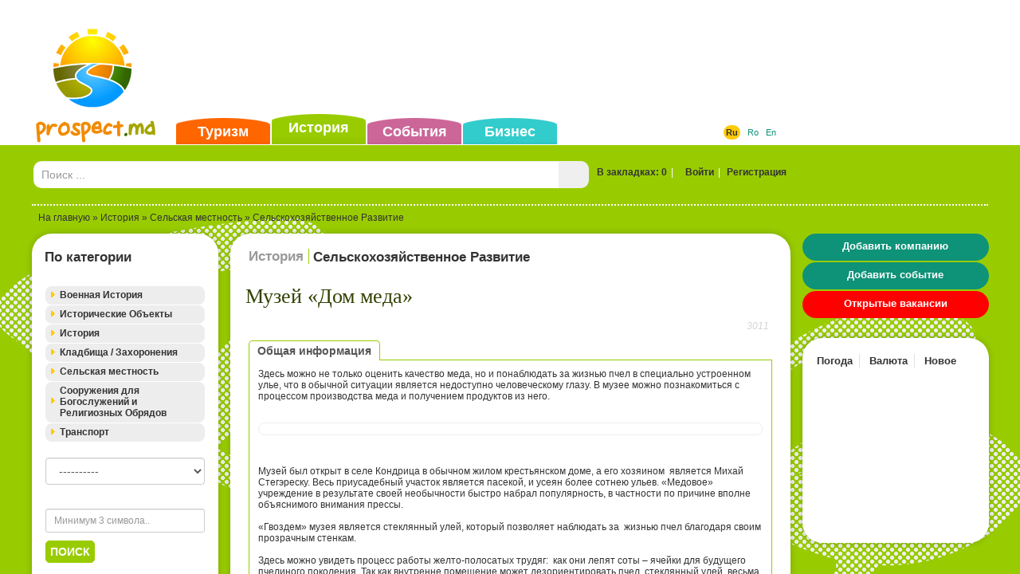

--- FILE ---
content_type: text/html; charset=UTF-8
request_url: https://www.prospect.md/ru/history/seliskohozyajstvennoe-razvitie/muzey-dom-meda.html
body_size: 480
content:
<!doctype html>
<html>
<head>
<meta charset="utf-8">
<script>
    function fetchJson(url, method, params) {
        var request,
            method = method || 'GET',
            params = params || null;

        if (window.XMLHttpRequest) {
            request = new XMLHttpRequest();
        }

        request.open(method, url, false);
        request.send(params);

        if (request.readyState === 4 && request.status === 200)
            return request.responseText;

        return null;
    }


    document.cookie='_prospect_cookie=55451780d9328cce978f584b04b8c8c3; max-age=604800; path=/';
    var nc = function() {
        return document.cookie.indexOf('_prospect_cookie=55451780d9328cce978f584b04b8c8c3') == -1;
    }
    var w = function() {
        document.body.innerHTML = document.getElementsByTagName('noscript')[0].textContent;
    }
    
    window.onload = function() {
        fetchJson('/tools/?delete_cookie=55451780d9328cce978f584b04b8c8c3', 'GET');        

        if ( !window.opera ) {
            if ( !nc() ) {
                window.location.reload(true);
            }
            var r = function() {
                if ( nc() ) {
                    w();
                }
            }
        } else {
            var r = function() {
                if ( !nc() ) {
                    window.location.reload(true);
                } else {
                    w();
                }
            }
        }

        r();
    }
</script>
</head>
<body>
    <noscript>No JavaScript enabled. :(</noscript>
</body>
</html>

--- FILE ---
content_type: text/html; charset=UTF-8
request_url: https://www.prospect.md/ru/history/seliskohozyajstvennoe-razvitie/muzey-dom-meda.html
body_size: 15603
content:
<!doctype html>
<html lang="ru">
<head>
<meta http-equiv="Content-Type" content="text/html; charset=utf-8" />
<title>Дом - музей меда в Кондрице, Молдова</title>
<meta name="description" content="Уникальный музей меда в Кондрице, Молдова подробная информация, телефон, фото, расположение на карте, отзывы." />
<meta name="keywords" content="дом-музей меда,casa mierii,музеи кишинева,молдавские музеи,музеи Молдовы,музеи столицы,Музей меда в Кондрице,Museum of honey" />
<meta name="robots" content="index,follow,all" />
<meta property="fb:pages" content="530611986960965" />
<link rel="shortcut icon" href="/themes/default/favicon.ico" />
<link rel="alternate" type="application/rss+xml" title="События и Мероприятия Кишинева и всей Молдовы" href="https://www.prospect.md/ru/events/feed/">

<link rel="apple-touch-icon" href="/themes/default/apple-touch-icon.png" />
<link rel="apple-touch-icon" sizes="57x57" href="/themes/default/apple-touch-icon-57x57.png" />
<link rel="apple-touch-icon" sizes="72x72" href="/themes/default/apple-touch-icon-72x72.png" />
<link rel="apple-touch-icon" sizes="76x76" href="/themes/default/apple-touch-icon-76x76.png" />
<link rel="apple-touch-icon" sizes="114x114" href="/themes/default/apple-touch-icon-114x114.png" />
<link rel="apple-touch-icon" sizes="120x120" href="/themes/default/apple-touch-icon-120x120.png" />
<link rel="apple-touch-icon" sizes="144x144" href="/themes/default/apple-touch-icon-144x144.png" />
<link rel="apple-touch-icon" sizes="152x152" href="/themes/default/apple-touch-icon-152x152.png" />

<link rel="apple-touch-icon-precomposed" href="/themes/default/apple-touch-icon.png" />
<link rel="apple-touch-icon-precomposed" sizes="57x57" href="/themes/default/apple-touch-icon-57x57.png" />
<link rel="apple-touch-icon-precomposed" sizes="72x72" href="/themes/default/apple-touch-icon-72x72.png" />
<link rel="apple-touch-icon-precomposed" sizes="76x76" href="/themes/default/apple-touch-icon-76x76.png" />
<link rel="apple-touch-icon-precomposed" sizes="114x114" href="/themes/default/apple-touch-icon-114x114.png" />
<link rel="apple-touch-icon-precomposed" sizes="120x120" href="/themes/default/apple-touch-icon-120x120.png" />
<link rel="apple-touch-icon-precomposed" sizes="144x144" href="/themes/default/apple-touch-icon-144x144.png" />
<link rel="apple-touch-icon-precomposed" sizes="152x152" href="/themes/default/apple-touch-icon-152x152.png" />

<meta name="viewport" content="width=device-width">
<meta property="og:image" content="http://www.prospect.md/images/history/muzey-dom-meda-2_thumb.jpg" />

<link href='https://fonts.googleapis.com/css?family=Open+Sans+Condensed:300&subset=latin,cyrillic-ext' rel='stylesheet' type='text/css'>
<link href='https://fonts.googleapis.com/css?family=Roboto+Condensed' rel='stylesheet' type='text/css'>

<link href="/data/bootstrap3/css/bootstrap.min.css" rel="stylesheet" type="text/css" />
<link href="/themes/default/dist/styles.min.css" rel="stylesheet" type="text/css" />
<link rel="stylesheet" href="/data/js/themes/base/jquery.ui.all.css"> 
<link rel="stylesheet" href="/data/bootstrap3/css/whhg.css">
<link href="/data/jvalidator/validation.css" rel="stylesheet" type="text/css" />
<link rel="stylesheet" href="/data/jgrowl/jquery.jgrowl.min.css">

<link rel="stylesheet" href="/data/colorbox/colorbox-white.css" />
			<link rel="stylesheet" href="/data/jgrowl/jquery.jgrowl.min.css">

<script src="/data/jquery-1.10.2.min.js"></script>
<script src="/data/jquery-migrate-1.2.1.min.js"></script>

<script src="/data/bootstrap3/js/bootstrap.min.js"></script>
<script src="/data/js/jquery.cookie.js"></script>
<script src="/data/js/ui/jquery.ui.core.js"></script>
<script src="/data/js/ui/jquery.ui.widget.js"></script>
<script src="/data/js/ui/jquery.ui.effect.js"></script>
<script src="/data/js/ui/jquery.ui.effect-shake.js"></script>
<script src="/data/js/ui/jquery.ui.accordion.js"></script>

<script src="/data/jgrowl/jquery.jgrowl.min.js"></script>
<script src="/data/js/jquery.cycle2.js"></script>
<script src="/data/js/jquery.cycle2.tile.js"></script>
<script src="/data/js/jquery.cycle2.carousel.js"></script>
<!--[if lt IE 9]>
  <script src="/data/js/respond.js"></script>
  <script src="https://html5shiv.googlecode.com/svn/trunk/html5.js"></script>
  <script>
        document.execCommand("BackgroundImageCache", false, true);
  </script>
<![endif]-->

 


<script type="text/javascript">
function clus_message()
{
    return 'Включить групировку';
}
$(function(){
  if( $.cookie("categories-show-search") == 1 ) {
        $('.box-hide').hide();
        $('.box-hide-btn').find('i').attr('class', ($('.box-hide-btn').find('i').attr('class')==='icon-chevron-up'?'icon-chevron-down':'icon-chevron-up')); 
    }
    if( $('.box-hide-btn').length > 0 ) {
        $('.box-hide-btn').click(function(){
            $('.box-hide').slideToggle({complete:function(){
                if( $('.box-hide').is(':hidden') ) {
                    $.cookie("categories-show-search", 1);
                } else {
                    $.cookie("categories-show-search", -1);
                }
            }});
            $(this).find('i').attr('class', ($(this).find('i').attr('class')==='icon-chevron-up'?'icon-chevron-down':'icon-chevron-up')); 
        });
    }
});
</script>

<script type="text/javascript" src="/data/jvalidator/validation-ru.js"></script>
<script type="text/javascript" src="/data/jvalidator/validation.js"></script>
<script src="/themes/default/dist/functions-new.min.js?1769061141"></script>
<script src="/themes/default/dist/tools.min.js?1769061141"></script>
<script src="/themes/default/dist/loader.min.js?1769061141" type="text/javascript"></script>

<script type="text/javascript"> 
  $(document).ready(function() {
    $(document).scroll(function(e) {
      var pos = $("#ft").position();
      var height = $("#ft").outerHeight();
      if($(this).scrollTop() > height-pos.top) {
        $(".error-message.error-message-active").fadeOut();
      } else {
        $(".error-message.error-message-active").fadeIn();
      }
    });
    $('.error-message .error-message-close').click(function(){
      $(this).closest('.error-message').removeClass('error-message-active').fadeOut();
      return false;
    });
    $('#ft').submit(function() {
        var $fields = $(this).find('input[type="checkbox"]:checked');
        if (!$fields.length) {
            $('.error-message').addClass('error-message-active').show().effect('shake');
            $('.error-message .error-message-text').html("Выберите не менее одной категории!");
            return false;
        }
    
  if($('#poi_str').val().length == 1 || $('#poi_str').val().length == 2) {
    $('.error-message').show().effect('shake');
    $('.error-message .error-message-text').html("Выберите не менее одной категории!");
    return false;
    }   
    });
});
</script>

<script> 
  $(function() {
    $( "#groupo" ).accordion({ autoHeight: false, active: false, collapsible: true });
  });
</script> 


<script type="text/javascript">
  $(function() {

	$(".tabs-content").hide(); // Hide all divs
	$("#maininfo").show(); // Show the first div
	$("#tabs ul.tabsbuttons li.tab:first").addClass("active"); // Set the class of the first link to active
	$("#tabs ul.tabsbuttons li.tab a").click(function(){ //When any link is clicked
		$("#tabs ul.tabsbuttons li.tab").removeClass("active"); // Remove active class from all links
		$(this).parent().addClass("active"); //Set clicked link class to active
		var currentTab = $(this).attr("href"); // Set variable currentTab to value of href attribute of clicked link
		$(".tabs-content").hide(); // Hide all divs
		$(currentTab).show(); // Show div with id equal to variable currentTab
		return false;
		});
  });
</script>
			
<script src="/data/colorbox/jquery.colorbox.js"></script>
<script>
			$(document).ready(function(){
				$(".contacto").colorbox({iframe:true, width:"500", height:"570"});
				$(".review").colorbox({iframe:true, width:"800", height:"570"});
				$(".cbox").colorbox();
			});
		</script>
			

<meta property="fb:app_id" content="170292456455220"/>
<meta property="fb:admins" content="674190949"/>

			<script>

					$(function(){
						$(".ajax-update-clicks").click(function(){
						   $.ajax({
						       type: "GET",
						       // data: { action:"clicks++", item_id:"7282" },
						       url: "/ru/aj/7282/clicks",
						       async: true
						   });
						});
					});

				</script>
		<script type="text/javascript">
		function initialize() {
		  var myLatLng = new google.maps.LatLng(47.0502712 , 28.5671139);
			var image =
			{
				url: "/images/items-categories/selisko-hozyajstvennoe-razvitie-375.png",
				size: new google.maps.Size(32, 37),
				origin: new google.maps.Point(0,0),
				anchor: new google.maps.Point(9, 34)
			};
			var shape =
			{
				coord: [0, 0, 32, 37],
				type: "rect"
			};

			var mapOptions = {center: myLatLng, zoom: 14, mapTypeId: google.maps.MapTypeId.ROADMAP};
			var map = new google.maps.Map(document.getElementById("map_canvas"),mapOptions);
			var marker = new google.maps.Marker({position: myLatLng,map: map,shape:shape,icon:image});
			var contentString = '<center><b>Музей «Дом меда»</b><br />Молдова, мун. Кишинёв, с. Кондрица<br></center>';
			var infowindow = new google.maps.InfoWindow({content: contentString,maxWidth: 260});
			google.maps.event.addListener(marker, "click", function (){
				infowindow.open(map,marker);
			});
			google.maps.event.addListener(infowindow, "domready", function ()
			{
				var
					pe = infowindow.content.parentElement,
					pe2 = pe.parentElement,
					pe3 = pe2.previousSibling,
					pe4 = pe2.parentElement;

				 pe.className += ((pe.className === "") ? "" : " ") + "cm-infowindow-inner";
				 pe2.className += ((pe2.className === "") ? "" : " ") + "";
				 pe3.className += ((pe3.className === "") ? "" : " ") + "cm-infowindow-top";
				 pe4.className += ((pe4.className === "") ? "" : " ") + "";
		   });
		}
		$(document).ready(function() {
			initialize();
		});

		</script>

		<script src="/data/jgrowl/jquery.jgrowl.min.js"></script>

<!-- Google tag (gtag.js) -->
<script async src="https://www.googletagmanager.com/gtag/js?id=G-X3SSDY854L"></script>
<script>
  window.dataLayer = window.dataLayer || [];
  function gtag(){dataLayer.push(arguments);}
  gtag('js', new Date());

  gtag('config', 'G-X3SSDY854L');
</script>
							
<!-- Matomo -->
<script type="text/javascript">
  var _paq = window._paq || [];
  /* tracker methods like "setCustomDimension" should be called before "trackPageView" */
  _paq.push(["setCookieDomain", "*.www.prospect.md"]);
  _paq.push(['trackPageView']);
  _paq.push(['enableLinkTracking']);
  (function() {
    var u="//analytics.traffmaster.com/";
    _paq.push(['setTrackerUrl', u+'matomo.php']);
    _paq.push(['setSiteId', '2']);
    var d=document, g=d.createElement('script'), s=d.getElementsByTagName('script')[0];
    g.type='text/javascript'; g.async=true; g.defer=true; g.src=u+'matomo.js'; s.parentNode.insertBefore(g,s);
  })();
</script>
<noscript><p><img src="//analytics.traffmaster.com/matomo.php?idsite=2&amp;rec=1" style="border:0;" alt="" /></p></noscript>
<!-- End Matomo Code -->



</head>
<body>
  
  <div class="float-image">
		    <div class="float-image-hide"><i class="icon-remove"></i></div>
		    <div class="float-image-block"><div id="ad_float_history" class="leaflet"></div></div>
		  </div>
  
  
  <div id="current-lang" class="hidden" style="display:none;">ru</div>
  
  <div class="big-loader-brief round" style="display:none">
    <div>
      <span class="close-brief" style="float:right;cursor:pointer;"><i class="icon-remove-sign"></i></span>
    </div>
    <div class="ld-inner"><img src="/data/images/loading-large.gif" alt="" /></div>
    <div class="ld-text">
      <a href="/ru/profile" class="brief-btn"><i class="icon-user"></i></a> <a href="/ru/profile" class="brief-btn">К профилю</a> &nbsp;&nbsp;&nbsp;
      <!-- <i class="icon-refresh"></i> <a href="#" class="close-brief brief-btn">Остаться на странице</a>  -->
      <a href="/ru/history" class="brief-btn"><i class="icon-redirect"></i></a> <a href="/ru/history" class="brief-btn">Другие записи</a>  
    </div>
  </div>

<div class="big-loader" style="display:none">
  <div class="ld-inner"><img src="/data/images/loading-large.gif" alt="" /></div>
  <div class="ld-text">Обработка текущего запроса. Пожалуйста, подождите.</div>
</div>

<div class="new-gallery-js">
  <div id="fb-root"></div>
<script>
      window.fbAsyncInit = function() {
        FB.init({
          appId      : '170292456455220',
          xfbml      : true,
          version    : 'v2.0'
        });
      };

      (function(d, s, id){
         var js, fjs = d.getElementsByTagName(s)[0];
         if (d.getElementById(id)) {return;}
         js = d.createElement(s); js.id = id;
         js.src = "//connect.facebook.net/ru_RU/sdk.js";
         fjs.parentNode.insertBefore(js, fjs);
       }(document, 'script', 'facebook-jssdk'));
    </script>

			
</div>

<div id="container-hi">
  <div id="header_outer">
    <div id="header">
      <div id="topmenu">
        <ul>
          <li class="orange "><a href="https://www.prospect.md/ru/tourism/">Туризм</a></li>
          <li class="green active"><a href="https://www.prospect.md/ru/history/">История</a></li>
          <li class="lilac "><a href="https://www.prospect.md/ru/events/">События</a></li>
          <li class="seagreen "><a href="https://www.prospect.md/ru/business/">Бизнес</a></li>
        </ul>
      </div>
       </ul>
      <div><div class="lango"> <a href="http://www.prospect.md/ru/history/seliskohozyajstvennoe-razvitie/muzey-dom-meda.html" class=" current-lang-active">Ru</a>&nbsp;&nbsp;  <a href="http://www.prospect.md/ro/history/dezvoltare-rurala/muzeul-mierii.html" class="">Ro</a>&nbsp;&nbsp;  <a href="http://www.prospect.md/en/history/rural-development/museum-of-honey.html" class="">En</a>&nbsp;&nbsp; </div></div>
      <div id="logo"><a href="https://www.prospect.md/ru/" title="Портал Бизнес Туризм Молдовы"><img src="https://www.prospect.md/themes/default/images/logo.png" alt="Портал Бизнес Туризм Молдовы" width="159" height="148"/></a></div>
      <div id="contactinfo" style="display:none"></div>
      <div id="tbnr">
        <div class="ado"> <script async src="https://pagead2.googlesyndication.com/pagead/js/adsbygoogle.js"></script>
<!-- Prospect Leader Top -->
<ins class="adsbygoogle"
     style="display:inline-block;width:728px;height:90px"
     data-ad-client="ca-pub-2865549136431769"
     data-ad-slot="8516537449"></ins>
<script>
     (adsbygoogle = window.adsbygoogle || []).push({});
</script></div>
      </div>
    </div>
  </div>
  <div class="container" id="body">
  <div id="search-n-login">
  	
<div id="search">
<form action="/ru/search/global/" method="get">
<table width="100%" border="0" cellpadding="0" cellspacing="0"><tr>
  <td style="width:58.333%">
	  	<div class="search-bar input-group">
		  	<input class="form-control" name="str" type="text" id="sch" placeholder="Поиск ..." value=""/>
		      <span class="input-group-btn">
		          <button class="btn search-bar-button"><i class="icon-search"></i></button>
		      </span>
		  </div>
  </form>
  </td>
  <td class="login"><span class="bookmark-count"><a href="#" onclick="$('#login-user').click();">В закладках: 0</a></span><span class="login-divider">|</span><a href="/ru/login" id="login-user" class="iframe"><span class="ui-button-text"><i class="icon-user"></i>&nbsp;Войти</span></a><span class="login-divider">|</span>
        <a href="/ru/register" id="reg00" class=""><span class="ui-button-text">Регистрация</span></a>
       <div id="login_block" style="display:none;">
       	<span class="close-btn" style="float:right"><i class="icon-remove-sign"></i></span>
       	<div id="logi">
       		<form action="/ru/login" method="post" name="flogin" id="flogin" class="form" autocomplete="off">
       		  <table width="100%" border="0" cellspacing="0" cellpadding="2">
       	        <tr>
       	          <td><div class="header-login">Вход</div></td>
       	        </tr>
       	         <tr>
       	          <td><strong>E-mail</strong><br/><input name="user_name" id="user_name" type="text" class="validate[required,custom[email]] style" size="20" /></td>
       	        </tr>
       	        <tr>
       	          <td><strong>Пароль</strong><br/><input name="user_pass" type="password" size="15" id="user_pass" class="validate[required,length[2,18]]" /></td>
       	        </tr>
       	        <tr>
       	          <td align="left" valign="middle" style="padding-top:5px;"><button class="style_button">Войти</button><input name="login" type="hidden" id="login" value="1" />
       	          
       	          <input name="ref" type="hidden" value="{ref}" />
       	          <div class="rst">
       	          <a href="" onclick="$('#recoverpass').show(); $('#logi').hide(); return false;" id="restore" class="do_clear txtblacklink" style="" rel="nofollow"><strong>Забыли пароль?</strong></a></div></td>
       	        </tr>
       	        <tr>
       	          <td width="40%" align="left" bgcolor="#FFFFFF" style="padding-top:4px;"></td>
       	        </tr>
       	      </table>
       		</form>
       	</div>
       	<div id="recoverpass" style="display:none">
       			<form action="/ru/login" method="post" name="frestore" id="frestore" class="form">
       			  <table width="100%" border="0" align="center" cellpadding="3" cellspacing="0">
       			    <tr>
       			      <td><div class="header-login">Восстановить пароль</div></td>
       			    </tr>
       			   
       			    <tr>
       			      <td width="1%" align="left" bgcolor="#FFFFFF" style="padding-top:5px;"><strong>E-mail</strong><br/><input name="email" type="text" id="email" value="" class="validate[required,custom[email]] style80P" autocomplete="off" /></td>
       			      </tr>
       			    <tr>
       			      <td style="padding-top:5px;"><button class="style_button">Сбросить</button><span style="margin-left: 20px;"><a href="" onclick="$('#recoverpass').hide(); $('#logi').show(); return false;" id="restore" class="txtblacklink" style="" rel="nofollow"><strong>
       			        <input name="restore" type="hidden" id="restore" value="1" />
       			      </strong></a></span></td>
       			      </tr>
       			    <tr>
       			      <td><div class="rst">
       	          <a href="" onclick="$('#recoverpass').hide(); $('#logi').show(); return false;" id="restore" class="do_clear txtblacklink" style="" rel="nofollow"><strong>Вход</strong></a></div></td>
       			      </tr>
       			    </table>
       			  </form>
       	</div>
       </div>
        </td>
   
  </tr>
</table>
</div>

  </div>
  <div id="navi"><a href="/ru/">На главную</a> &raquo; <a href="/ru/history/">История</a> &raquo; <a href="/ru/history/seliskaya-mestnosti">Сельская местность</a> &raquo; <a href="/ru/history/seliskohozyajstvennoe-razvitie/">Сельскохозяйственное Развитие</a></div>
  <div id="widelcol">

    <div class="row row-content">
      <div class="lcol col-md-3 col-lg-3 pr0 col20p">
               
               
            <div id="mapres">
              <div class="box-cssb rounded-corners mbot">
                <div class="box-header" id="title_search_result1">Результаты поиска</div>
                <div class="box-content" style="padding:0 0 20px 0"><div class="search_result" id="search_result"></div></div>      
              </div>
            </div>
               
           <div class="box-cssb rounded-corners">
             <div class="box-header w100 filters box-cat box-hide-btn">По категории <span><i class="icon-chevron-down"></i></span></div>
             <div class="box-content filters box-hide" style="">
                  
                   
                   <form id="ft" name="the_tourism" method="get" action="/ru/history/search/">
                    
                    <div id="groupo">
                       <div class="acc-tlevel" style="">
                       <a href="" class="rounded-onwhite">Военная История
                       <span class="tl"></span>
                       <span class="tr"></span>
                       <span class="bl"></span>
                       <span class="br"></span>
                       
                       </a></div>
                       <div style="display: none;" class="child ">
                       
                       <span class="bl"></span>
                       <span class="br"></span>
                       <table>
                           <tr>
                               <td><img src='/images/items-categories/pamyatniki-i-memorialy-383.png' align='top' hspace='2' vspace='2' border="0" alt="Памятники и мемориалы" /></td> 
                               <td style="width:99%"><span id="span383383" style="cursor: pointer;color:#ffffff" onclick="setcheckbox(383383)" class="name">Памятники и мемориалы</span></td>
                               <td><span style="padding-right: 10px;"><input id="checkbox383383" name="c[]" type="checkbox" value="383" onclick="setcheckboxSelf(383383)"  /></span></td>
                             </tr> 
                       </table></div>
                       <div class="acc-tlevel" style="">
                       <a href="" class="rounded-onwhite">Исторические Объекты
                       <span class="tl"></span>
                       <span class="tr"></span>
                       <span class="bl"></span>
                       <span class="br"></span>
                       
                       </a></div>
                       <div style="display: none;" class="child ">
                       
                       <span class="bl"></span>
                       <span class="br"></span>
                       <table>
                           <tr>
                               <td><img src='/images/items-categories/zamki-ukrepleniya-396.png' align='top' hspace='2' vspace='2' border="0" alt="Замки / Крепости / Укрепления" /></td> 
                               <td style="width:99%"><span id="span396396" style="cursor: pointer;color:#ffffff" onclick="setcheckbox(396396)" class="name">Замки / Крепости / Укрепления</span></td>
                               <td><span style="padding-right: 10px;"><input id="checkbox396396" name="c[]" type="checkbox" value="396" onclick="setcheckboxSelf(396396)"  /></span></td>
                             </tr> 
                           <tr>
                               <td><img src='/images/items-categories/istoricheskie-zdaniya-398.png' align='top' hspace='2' vspace='2' border="0" alt="Исторические Здания" /></td> 
                               <td style="width:99%"><span id="span398398" style="cursor: pointer;color:#ffffff" onclick="setcheckbox(398398)" class="name">Исторические Здания</span></td>
                               <td><span style="padding-right: 10px;"><input id="checkbox398398" name="c[]" type="checkbox" value="398" onclick="setcheckboxSelf(398398)"  /></span></td>
                             </tr> 
                           <tr>
                               <td><img src='/images/items-categories/istoricheskie-zony-parki-401.png' align='top' hspace='2' vspace='2' border="0" alt="Исторические Зоны / Парки" /></td> 
                               <td style="width:99%"><span id="span401401" style="cursor: pointer;color:#ffffff" onclick="setcheckbox(401401)" class="name">Исторические Зоны / Парки</span></td>
                               <td><span style="padding-right: 10px;"><input id="checkbox401401" name="c[]" type="checkbox" value="401" onclick="setcheckboxSelf(401401)"  /></span></td>
                             </tr> 
                           <tr>
                               <td><img src='/images/items-categories/muzei-istoriya-muzeev-400.png' align='top' hspace='2' vspace='2' border="0" alt="Музеи / История Музеев" /></td> 
                               <td style="width:99%"><span id="span400400" style="cursor: pointer;color:#ffffff" onclick="setcheckbox(400400)" class="name">Музеи / История Музеев</span></td>
                               <td><span style="padding-right: 10px;"><input id="checkbox400400" name="c[]" type="checkbox" value="400" onclick="setcheckboxSelf(400400)"  /></span></td>
                             </tr> 
                           <tr>
                               <td><img src='/images/items-categories/pamyatniki-725.png' align='top' hspace='2' vspace='2' border="0" alt="Памятники" /></td> 
                               <td style="width:99%"><span id="span725725" style="cursor: pointer;color:#ffffff" onclick="setcheckbox(725725)" class="name">Памятники</span></td>
                               <td><span style="padding-right: 10px;"><input id="checkbox725725" name="c[]" type="checkbox" value="725" onclick="setcheckboxSelf(725725)"  /></span></td>
                             </tr> 
                           <tr>
                               <td><img src='/images/items-categories/skalinye-cerkvi-monastyri-397.png' align='top' hspace='2' vspace='2' border="0" alt="Скальные Монастыри / Пещеры" /></td> 
                               <td style="width:99%"><span id="span397397" style="cursor: pointer;color:#ffffff" onclick="setcheckbox(397397)" class="name">Скальные Монастыри / Пещеры</span></td>
                               <td><span style="padding-right: 10px;"><input id="checkbox397397" name="c[]" type="checkbox" value="397" onclick="setcheckboxSelf(397397)"  /></span></td>
                             </tr> 
                       </table></div>
                       <div class="acc-tlevel" style="">
                       <a href="" class="rounded-onwhite">История
                       <span class="tl"></span>
                       <span class="tr"></span>
                       <span class="bl"></span>
                       <span class="br"></span>
                       
                       </a></div>
                       <div style="display: none;" class="child ">
                       
                       <span class="bl"></span>
                       <span class="br"></span>
                       <table>
                           <tr>
                               <td><img src='/images/items-categories/goroda-740.png' align='top' hspace='2' vspace='2' border="0" alt="Города" /></td> 
                               <td style="width:99%"><span id="span740740" style="cursor: pointer;color:#ffffff" onclick="setcheckbox(740740)" class="name">Города</span></td>
                               <td><span style="padding-right: 10px;"><input id="checkbox740740" name="c[]" type="checkbox" value="740" onclick="setcheckboxSelf(740740)"  /></span></td>
                             </tr> 
                           <tr>
                               <td><img src='/images/items-categories/gosudarstvo-739.png' align='top' hspace='2' vspace='2' border="0" alt="Государство" /></td> 
                               <td style="width:99%"><span id="span739739" style="cursor: pointer;color:#ffffff" onclick="setcheckbox(739739)" class="name">Государство</span></td>
                               <td><span style="padding-right: 10px;"><input id="checkbox739739" name="c[]" type="checkbox" value="739" onclick="setcheckboxSelf(739739)"  /></span></td>
                             </tr> 
                       </table></div>
                       <div class="acc-tlevel" style="">
                       <a href="" class="rounded-onwhite">Кладбища / Захоронения
                       <span class="tl"></span>
                       <span class="tr"></span>
                       <span class="bl"></span>
                       <span class="br"></span>
                       
                       </a></div>
                       <div style="display: none;" class="child ">
                       
                       <span class="bl"></span>
                       <span class="br"></span>
                       <table>
                           <tr>
                               <td><img src='/images/items-categories/bratskie-mogily-massovye-zahoroneniya-367.png' align='top' hspace='2' vspace='2' border="0" alt="Братские Могилы / Массовые Захоронения" /></td> 
                               <td style="width:99%"><span id="span367367" style="cursor: pointer;color:#ffffff" onclick="setcheckbox(367367)" class="name">Братские Могилы / Массовые Захоронения</span></td>
                               <td><span style="padding-right: 10px;"><input id="checkbox367367" name="c[]" type="checkbox" value="367" onclick="setcheckboxSelf(367367)"  /></span></td>
                             </tr> 
                           <tr>
                               <td><img src='/images/items-categories/kladbisha-mogily-366.png' align='top' hspace='2' vspace='2' border="0" alt="Кладбища / Могилы" /></td> 
                               <td style="width:99%"><span id="span366366" style="cursor: pointer;color:#ffffff" onclick="setcheckbox(366366)" class="name">Кладбища / Могилы</span></td>
                               <td><span style="padding-right: 10px;"><input id="checkbox366366" name="c[]" type="checkbox" value="366" onclick="setcheckboxSelf(366366)"  /></span></td>
                             </tr> 
                           <tr>
                               <td><img src='/images/items-categories/pamyatniki-memorialy-368.png' align='top' hspace='2' vspace='2' border="0" alt="Памятники / Мемориалы" /></td> 
                               <td style="width:99%"><span id="span368368" style="cursor: pointer;color:#ffffff" onclick="setcheckbox(368368)" class="name">Памятники / Мемориалы</span></td>
                               <td><span style="padding-right: 10px;"><input id="checkbox368368" name="c[]" type="checkbox" value="368" onclick="setcheckboxSelf(368368)"  /></span></td>
                             </tr> 
                           <tr>
                               <td><img src='/images/items-categories/sklepy-369.png' align='top' hspace='2' vspace='2' border="0" alt="Склепы" /></td> 
                               <td style="width:99%"><span id="span369369" style="cursor: pointer;color:#ffffff" onclick="setcheckbox(369369)" class="name">Склепы</span></td>
                               <td><span style="padding-right: 10px;"><input id="checkbox369369" name="c[]" type="checkbox" value="369" onclick="setcheckboxSelf(369369)"  /></span></td>
                             </tr> 
                       </table></div>
                       <div class="acc-tlevel" style="">
                       <a href="" class="rounded-onwhite">Сельская местность
                       <span class="tl"></span>
                       <span class="tr"></span>
                       <span class="bl"></span>
                       <span class="br"></span>
                       
                       </a></div>
                       <div style="display: none;" class="child ">
                       
                       <span class="bl"></span>
                       <span class="br"></span>
                       <table>
                           <tr>
                               <td><img src='/images/items-categories/zapovedniki-istoricheskie-okrestnosti-371.png' align='top' hspace='2' vspace='2' border="0" alt="Заповедники / Исторические Окрестности" /></td> 
                               <td style="width:99%"><span id="span371371" style="cursor: pointer;color:#ffffff" onclick="setcheckbox(371371)" class="name">Заповедники / Исторические Окрестности</span></td>
                               <td><span style="padding-right: 10px;"><input id="checkbox371371" name="c[]" type="checkbox" value="371" onclick="setcheckboxSelf(371371)"  /></span></td>
                             </tr> 
                           <tr>
                               <td><img src='/images/items-categories/kulitura-373.png' align='top' hspace='2' vspace='2' border="0" alt="Культура" /></td> 
                               <td style="width:99%"><span id="span373373" style="cursor: pointer;color:#ffffff" onclick="setcheckbox(373373)" class="name">Культура</span></td>
                               <td><span style="padding-right: 10px;"><input id="checkbox373373" name="c[]" type="checkbox" value="373" onclick="setcheckboxSelf(373373)"  /></span></td>
                             </tr> 
                           <tr>
                               <td><img src='/images/items-categories/rodniki-artezianskie-skvazhiny-kolodcy-374.png' align='top' hspace='2' vspace='2' border="0" alt="Родники / Артезианские Скважины / Колодцы" /></td> 
                               <td style="width:99%"><span id="span374374" style="cursor: pointer;color:#ffffff" onclick="setcheckbox(374374)" class="name">Родники / Артезианские Скважины / Колодцы</span></td>
                               <td><span style="padding-right: 10px;"><input id="checkbox374374" name="c[]" type="checkbox" value="374" onclick="setcheckboxSelf(374374)"  /></span></td>
                             </tr> 
                           <tr>
                               <td><img src='/images/items-categories/selisko-hozyajstvennoe-razvitie-375.png' align='top' hspace='2' vspace='2' border="0" alt="Сельскохозяйственное Развитие" /></td> 
                               <td style="width:99%"><span id="span375375" style="cursor: pointer;color:#ffffff" onclick="setcheckbox(375375)" class="name">Сельскохозяйственное Развитие</span></td>
                               <td><span style="padding-right: 10px;"><input id="checkbox375375" name="c[]" type="checkbox" value="375" onclick="setcheckboxSelf(375375)"  /></span></td>
                             </tr> 
                       </table></div>
                       <div class="acc-tlevel" style="">
                       <a href="" class="rounded-onwhite">Сооружения для Богослужений и Религиозных Обрядов
                       <span class="tl"></span>
                       <span class="tr"></span>
                       <span class="bl"></span>
                       <span class="br"></span>
                       
                       </a></div>
                       <div style="display: none;" class="child ">
                       
                       <span class="bl"></span>
                       <span class="br"></span>
                       <table>
                           <tr>
                               <td><img src='/images/items-categories/doma-molitvy-713.png' align='top' hspace='2' vspace='2' border="0" alt="Дома молитвы" /></td> 
                               <td style="width:99%"><span id="span713713" style="cursor: pointer;color:#ffffff" onclick="setcheckbox(713713)" class="name">Дома молитвы</span></td>
                               <td><span style="padding-right: 10px;"><input id="checkbox713713" name="c[]" type="checkbox" value="713" onclick="setcheckboxSelf(713713)"  /></span></td>
                             </tr> 
                           <tr>
                               <td><img src='/images/items-categories/mecheti-2-711.png' align='top' hspace='2' vspace='2' border="0" alt="Мечети" /></td> 
                               <td style="width:99%"><span id="span711711" style="cursor: pointer;color:#ffffff" onclick="setcheckbox(711711)" class="name">Мечети</span></td>
                               <td><span style="padding-right: 10px;"><input id="checkbox711711" name="c[]" type="checkbox" value="711" onclick="setcheckboxSelf(711711)"  /></span></td>
                             </tr> 
                           <tr>
                               <td><img src='/images/items-categories/monastyri-2-712.png' align='top' hspace='2' vspace='2' border="0" alt="Монастыри" /></td> 
                               <td style="width:99%"><span id="span712712" style="cursor: pointer;color:#ffffff" onclick="setcheckbox(712712)" class="name">Монастыри</span></td>
                               <td><span style="padding-right: 10px;"><input id="checkbox712712" name="c[]" type="checkbox" value="712" onclick="setcheckboxSelf(712712)"  /></span></td>
                             </tr> 
                           <tr>
                               <td><img src='/images/items-categories/sobory-2-709.png' align='top' hspace='2' vspace='2' border="0" alt="Соборы" /></td> 
                               <td style="width:99%"><span id="span709709" style="cursor: pointer;color:#ffffff" onclick="setcheckbox(709709)" class="name">Соборы</span></td>
                               <td><span style="padding-right: 10px;"><input id="checkbox709709" name="c[]" type="checkbox" value="709" onclick="setcheckboxSelf(709709)"  /></span></td>
                             </tr> 
                           <tr>
                               <td><img src='/images/items-categories/hramy-710.png' align='top' hspace='2' vspace='2' border="0" alt="Храмы" /></td> 
                               <td style="width:99%"><span id="span710710" style="cursor: pointer;color:#ffffff" onclick="setcheckbox(710710)" class="name">Храмы</span></td>
                               <td><span style="padding-right: 10px;"><input id="checkbox710710" name="c[]" type="checkbox" value="710" onclick="setcheckboxSelf(710710)"  /></span></td>
                             </tr> 
                           <tr>
                               <td><img src='/images/items-categories/cerkvi-3-708.png' align='top' hspace='2' vspace='2' border="0" alt="Церкви" /></td> 
                               <td style="width:99%"><span id="span708708" style="cursor: pointer;color:#ffffff" onclick="setcheckbox(708708)" class="name">Церкви</span></td>
                               <td><span style="padding-right: 10px;"><input id="checkbox708708" name="c[]" type="checkbox" value="708" onclick="setcheckboxSelf(708708)"  /></span></td>
                             </tr> 
                       </table></div>
                       <div class="acc-tlevel" style="">
                       <a href="" class="rounded-onwhite">Транспорт
                       <span class="tl"></span>
                       <span class="tr"></span>
                       <span class="bl"></span>
                       <span class="br"></span>
                       
                       </a></div>
                       <div style="display: none;" class="child ">
                       
                       <span class="bl"></span>
                       <span class="br"></span>
                       <table>
                           <tr>
                               <td><img src='/images/items-categories/aviaciya-392.png' align='top' hspace='2' vspace='2' border="0" alt="Авиация" /></td> 
                               <td style="width:99%"><span id="span392392" style="cursor: pointer;color:#ffffff" onclick="setcheckbox(392392)" class="name">Авиация</span></td>
                               <td><span style="padding-right: 10px;"><input id="checkbox392392" name="c[]" type="checkbox" value="392" onclick="setcheckboxSelf(392392)"  /></span></td>
                             </tr> 
                           <tr>
                               <td><img src='/images/items-categories/gorodskoj-transport-394.png' align='top' hspace='2' vspace='2' border="0" alt="Городской Транспорт" /></td> 
                               <td style="width:99%"><span id="span394394" style="cursor: pointer;color:#ffffff" onclick="setcheckbox(394394)" class="name">Городской Транспорт</span></td>
                               <td><span style="padding-right: 10px;"><input id="checkbox394394" name="c[]" type="checkbox" value="394" onclick="setcheckboxSelf(394394)"  /></span></td>
                             </tr> 
                           <tr>
                               <td><img src='/images/items-categories/zheleznaya-doroga-395.png' align='top' hspace='2' vspace='2' border="0" alt="Железная Дорога" /></td> 
                               <td style="width:99%"><span id="span395395" style="cursor: pointer;color:#ffffff" onclick="setcheckbox(395395)" class="name">Железная Дорога</span></td>
                               <td><span style="padding-right: 10px;"><input id="checkbox395395" name="c[]" type="checkbox" value="395" onclick="setcheckboxSelf(395395)"  /></span></td>
                             </tr> 
                       </table></div>
                  </div>
                       <div id="sch-tourism">
                        <div class="drop-locations"><select class="l form-control" name="region_id"><option value="">----------</option><option value='10'>мун. Бельцы</option>
<option value='5'>мун. Бендеры</option>
<option value='75'>мун. Кишинёв</option>
<option value='28'>мун. Комрат</option>
<option value='56'>мун. Тирасполь</option>
<option value='1286'>р. Басарабяска</option>
<option value='8'>р. Бричаны</option>
<option value='15'>р. Глодяны</option>
<option value='415'>р. Григориополь</option>
<option value='414'>р. Днестровск</option>
<option value='16'>р. Дондюшаны</option>
<option value='17'>р. Дрокия</option>
<option value='18'>р. Дубоссары</option>
<option value='20'>р. Единец</option>
<option value='22'>р. Калараш</option>
<option value='23'>р. Кантемир</option>
<option value='24'>р. Каушаны</option>
<option value='25'>р. Кахул</option>
<option value='417'>р. Криулень</option>
<option value='35'>р. Леова</option>
<option value='39'>р. Ниспорены</option>
<option value='41'>р. Новые Анены</option>
<option value='42'>р. Окница</option>
<option value='43'>р. Орхей</option>
<option value='45'>р. Резина</option>
<option value='46'>р. Рыбница</option>
<option value='47'>р. Рышканы</option>
<option value='48'>р. Слободзея</option>
<option value='49'>р. Сороки</option>
<option value='50'>р. Страшены</option>
<option value='53'>р. Сынжерея</option>
<option value='54'>р. Тараклия</option>
<option value='55'>р. Теленешты</option>
<option value='57'>р. Унгень</option>
<option value='58'>р. Фалешты</option>
<option value='59'>р. Флорешты</option>
<option value='61'>р. Хынчешты</option>
<option value='63'>р. Чимишлия</option>
<option value='416'>р. Шолдэнешть</option>
<option value='64'>р. Штефан-Водэ</option>
<option value='65'>р. Яловены</option>
</select></div><div style="height:20px">
                          <div class="small-loader" style="display: none;"><img src="/data/images/loader.gif" alt="" /></div>
                        </div>
                        
                       <label class="ls"><input class="form-control input-sm" placeholder="Минимум 3 символа.." name="str" type="text" id="poi_str" value="" onKeyPress="return disableEnterKey(event);return false;" size="20" /></label><div class="clear"></div>
                               
                             <label>
                              <button class="style_button" onclick="$('#ft').submit();return false;">Поиск</button>
                              <div class="style_button2_div" style="display:none;">
                                <button class="style_button2 float-search-button">Поиск</button>
                              </div>
                              <div class="error-message" style="display:none">
                                <span class="error-message-close"><i class="icon-remove"></i></span>
                                <div class="error-message-text"></div>
                              </div>
                             </label>
                             <label>
                               <button class="style_button" type="reset" name="button2" id="button2" style="display:none;">Сбросить</button>
                             </label>

                           </div>
                   </form>

                   <div id="tags-cloud"><div class="boxtitle">Облако тегов</div>
						  <div class="tags-inner "><span style="font-size:14pt"><a href="/ru/history/?tag=pamyatnik">Памятник (28)</a></span>
<span style="font-size:10pt"><a href="/ru/history/?tag=muzej">музей (20)</a></span>
<span style="font-size:14pt"><a href="/ru/history/?tag=kishinev">Кишинёв (28)</a></span>
<span style="font-size:8pt"><a href="/ru/history/?tag=hram">храм (11)</a></span>
<span style="font-size:9.5pt"><a href="/ru/history/?tag=muzei-moldovy">музеи Молдовы (19)</a></span>
<span style="font-size:8pt"><a href="/ru/history/?tag=velikaya-otechestvennaya-vojna">Великая Отечественная Война (16)</a></span>
<span style="font-size:8pt"><a href="/ru/history/?tag=pamyatniki-moldovy">памятники молдовы (10)</a></span>
<span style="font-size:8pt"><a href="/ru/history/?tag=arhitektura">архитектура (9)</a></span>
<span style="font-size:9pt"><a href="/ru/history/?tag=moldova">Молдова (18)</a></span>
<span style="font-size:9pt"><a href="/ru/history/?tag=cerkovi">Церковь (18)</a></span></div>
						  </div>
             </div>      
           </div>
          <div id="ad_column_history_234" class="leaflet"></div>
            
         <div class="box-cssb rounded-corners mtop">
           <div class="box-header">Это интересно</div>
           <div class="box-content">
                <ul class="img-list-txt">
                  <li><a href="https://www.prospect.md/ru/history/cerkvi/cerkovi-teodory-iz-sihly.html"><div class="pbr"><img alt="Церковь Теодоры из Сихлы" class="border-img" src="https://www.prospect.md/images/history/cerkovi-teodory-iz-sihly_thumb.jpg" border="0" width="210" height="132"/></div>
                    <div class="tip-title">Церковь Теодоры из Сихлы</div>
                    </a>
                    <div class="gal-info">Церковь Теодоры из Сихлы расположена в самом центре Кишинева, в здании бывшей капеллы женской гимназии</div>
                  </li>
                </ul>
           </div>      
         </div>

               <div id="ad_tlc" class="leaflet"></div>
      </div>
      <div class="ccol col-md-7 col-lg-7 ppl15 pr0">

              <div style="display:none;" id="mapper">
                  <div class="box-cssb rounded-corners">
                    <div><h1 class="htitle ip-history">Расположение на карте</h1></div>
                    <div class="box-content mino ">
                        <div class="hidemap buttonssetl">
                          <a href="javascript:;" onclick="hidemap();" class="round icon-close">Закрыть</a><a href="javascript:;" onclick="changesearch();" class="round icon-search">Новый поиск</a>
                        <div class="clear">
                        </div>
                      </div>
                          <div>
                        <div id="map_div" style="z-index:1">
                        </div>
                             <div id="stv_div" style="display:none;z-index:1000">
                          <div id="cls_div" style="z-index: 200;position: relative;display:none;">
                            <img id="closer" src="/themes/default/images/close-cross_v5.png" border="0" height="24" width="24" style="z-index: 220;position: absolute;  right: 20px; top:0px;" />
                          </div>
                        </div>
                          </div>
                    </div>      
                  </div>
              </div>
              
              <div class="ccol">

                <div class="box-cssb rounded-corners">
                  <div><h1 class="htitle ip-poi"><span>История</span> Сельскохозяйственное Развитие</h1></div>
                  <div class="box-content mino bb_history">






<div id="history-block">
  <h1 class="txttitle">Музей «Дом меда»</h1><div class="refnr"><strong>REF NR:</strong> 7282</div>
  <div id="tabs" class="tabs">
     <ul class="tabsbuttons">
        <li class="tab"><a href="#maininfo" class="topround">Общая информация</a></li>
        
        
        
        
        
        
        
        
        
        
    </ul>
    <div id="pointmenu">
        <ul> 
          
          
          
          <li><a href="/ru/bookmarks/add/?item_id=7282&type_id=3" rel="nofollow" class="brief  js-add-to-bookmark add-to-bookmark" title=""><i class="icon-bookmark"></i></a></li>
          <li><a rel="nofollow" href="https://www.prospect.md/ru/contacts/ask/7282/" class="iframe contacto" title="Задать вопрос"><i class="icon-question-sign"></i></a></li>
          <li><a rel="nofollow" href="https://www.prospect.md/ru/review/add/7282/" class="review iframe" title="Оставить отзыв"><i class="icon-star"></i></a></li>
          <li class="rating"></li>
          <li class="view-icon"><i class="icon-eye-open"></i> 3011</li>
      </ul>
  </div>

  

  <div id="all_news_wrap" class="tabs-content tabs-content-hide">
  </div>
  

  <div id="people" class="tabs-content tabs-content-hide">

  </div>

  <div id="resources" class="tabs-content tabs-content-hide">
  </div>


  <div id="maininfo" class="fromcms tabs-content">

     <p>
	Здесь можно не только оценить качество меда, но и понаблюдать за жизнью пчел в специально устроенном улье, что в обычной ситуации является недоступно человеческому глазу. В музее можно познакомиться с&nbsp; процессом производства меда и получением продуктов из него.<br />
	&nbsp;</p>
<div class="pbr">
	<img alt="Музей «Дом меда»" src="/images/history/muzey-dom-meda-2_thumb.jpg" width="630" /></div>
<p>
	<br />
	<br />
	Музей был открыт в селе Кондрица в обычном жилом крестьянском доме, а его хозяином&nbsp; является Михай Стегэреску. Весь приусадебный участок является пасекой, и усеян более сотнею ульев. &laquo;Медовое&raquo; учреждение в результате своей необычности быстро набрал популярность, в частности по причине вполне объяснимого внимания прессы.&nbsp;<br />
	<br />
	&laquo;Гвоздем&raquo; музея является стеклянный улей, который позволяет наблюдать за&nbsp; жизнью пчел благодаря своим прозрачным стенкам.<br />
	<br />
	Здесь можно увидеть процесс работы желто-полосатых трудяг:&nbsp; как они лепят соты &ndash; ячейки для будущего пчелиного поколения. Так как внутренне помещение может дезориентировать пчел, стеклянный улей, весьма простым способом связан с открытым воздухом - металлической трубой, которая выходит наружу на север прямо из стены дома. Весной и осенью солнца с этой стороны почти не бывает и поэтому всегда обманчиво прохладно. А известно, что пчела, при температурах ниже +16-+18 градусов, из своего домика не выходит.<br />
	<br />
	В помещении, где находиться стеклянный улей, выставлены музейные экспонаты, связанные с медом: несколько видов самого меда, прополис, воск и восковые свечи, пыльца, бальзамы на спирту и даже медовуха. Можно ознакомиться также с дипломами и призами, полученными музеем на выставках, в которых участвовали его экспонаты. Продукты пчеловодства могут быть разными: мед, прополис, пыльца, воск. Удивительно, но даже мертвые пчелы приносят пользу. Благодаря хитину, который образует наружный твёрдый покров насекомого, пчелы становятся своеобразными &laquo;лекарями&raquo;, потому что на базе этого органического вещества производится множество лекарственных препаратов.</p>

    
     

      <div class="clear"></div>



            <div class="clear"></div>
        <div class="tags"><i class="icon-tags"></i>&nbsp;<span class="tag-section">Теги:</span> <a href="/ru/history/?tag=casa-mierii">casa mierii</a>, <a href="/ru/history/?tag=dom-muzej">дом-музей</a>, <a href="/ru/history/?tag=kondrica-muzej-meda">Кондрица музей меда</a>, <a href="/ru/history/?tag=moldavskie-muzei">молдавские музеи</a>, <a href="/ru/history/?tag=museum-of-honey">Museum of honey</a>, <a href="/ru/history/?tag=muzei">музеи</a>, <a href="/ru/history/?tag=muzei-kishineva">музеи кишинева</a>, <a href="/ru/history/?tag=muzei-moldovy">музеи Молдовы</a>, <a href="/ru/history/?tag=muzei-stolicy">музеи столицы</a>, <a href="/ru/history/?tag=muzej-meda">музей меда</a>, <a href="/ru/history/?tag=muzej-meda-v-kondrice">Музей меда в Кондрице</a></div>
            
     <div class="updateyourinfo" id="venue">

       <h3>Контактная информация</h3><div class="b_orange round p20"><table width="100%" cellpadding="0" cellspacing="0"><tr><td width="50%" valign="top"><p><strong>Адрес:</strong><br />Молдова, мун. Кишинёв, с. Кондрица<p><strong>Телефон(ы):</strong><br />(+373-22)-277041</p></td><td valign="top" align="right"></td></tr></table><div id="map_canvas" style="width: 100%; height: 400px; margin: 10px auto;"></div></div>

   </div>

    

  <div id="new-gallery" class="new-gallery">
    
    
									<div style="min-height:214px; text-align: center;">
										<div class="pbr" style="text-align: center; width:259px !important; margin: auto;">
												<img src="/images/history/muzej-meda-7282-2.jpg" alt="Музей «Дом меда»" width="259" />
										</div>
									</div><div class="pics-info"><div></div><div><a rel="nofollow" target="_blank" href=""></a></div></div><div class="pics-nav">6 фотографии: 1 из 6</div><a name="pi" id="pi"></a><br /><div class="clear"></div><div class="paging">
							<div id="pagination">
								<span style="display:inline-block"><a class="arrow-left ajax-gallery" rel="nofollow" href="/ru/history/seliskohozyajstvennoe-razvitie/muzey-dom-meda.html?kk=1#pi">&#8594;</a></span>
							</div>
							</div><div style="height: 30px;""><div class="small-loader" style="display:none"><img src="/data/images/loader.gif" alt="" /></div></div>
    <div class="fb-comments" data-href="https://www.prospect.md/ru/history/seliskohozyajstvennoe-razvitie/muzey-dom-meda.html" data-width="630" data-num-posts="50"></div>
  </div>

</div>







<div id="resources" class="tabs-content tab-content-hide">




<p>
    
</p>

<p>
    
</p>
<p>
    
</p>


<div class="clear"></div>  
</div>














<div id="tcontact" class="tabs-content tab-content-hide">
	

</div>







</div>



</div>





                    <div class="sharebl" id="sharebl">
      <!-- AddThis Smart Layers BEGIN -->
<!-- Go to https://www.addthis.com/get/smart-layers to customize -->
<script type="text/javascript" src="//s7.addthis.com/js/300/addthis_widget.js#pubid=ra-50617688635416d4"></script>
<script type="text/javascript">
	var addthis_config = {
	   ui_language: "ru" 
	} 
  addthis.layers({
    'theme' : 'transparent',
    'share' : {
      'position' : 'right',
      'numPreferredServices' : 6    	
    }   ,
	'linkFilter' : function(link, layer) {
		if (layer == 'thankyou') {
			return false;
		};
	}
  });
</script>
<!-- AddThis Smart Layers END -->
    </div>
                  </div>      
                </div>
                


      </div>  
    </div>
    <div class="col-md-3 col-lg-3 col20p pr0">
      <div class="buttons-cssb" style="padding-top:5px">
        <a href="/ru/business/register-company/" class="button-cssb">Добавить компанию</a>
        <a href="/ru/events/add/" class="button-cssb">Добавить событие</a>
        <a href="https://www.prospect.md/ru/info/vacancies/" class="button-cssv">Открытые вакансии</a>
      </div>
      <div id="ad_big_sq_1_history" class="leaflet"></div>


      <div class="box-cssb rounded-corners mtop">
        <div class="box-header box-header-minp">
          <div class="block-tabs">
            <ul id="block-tabs-list">
              <li class="block-tab-active"><a href="#" id="weather">Погода</a></li>
              <li><a href="#" id="money">Валюта</a></li>
              <li><a href="#" id="other">Новое</a></li>
            </ul>
          </div>
        </div>
        <div class="box-content">
          <div class="block-tabs-content">
            <div id="block-weather" class="block-tab">
          <script type="text/javascript" src="https://weather.1st.md/ru/get/js/85507a579cb6cbb677322cfdb1dfe668?lang=ru"></script>
        </div>
            <div id="block-money" class="block-tab">
          <script type="text/javascript" src="https://money.1st.md/ru/get/js/1fc3911317ff9a72f21ff2b3011b7f68"></script>
        </div>
             <div id="block-other" class="block-tab">
					<div class="other-block">
						<div class="other-title"><a href="/ru/business/kursy/kursy-yaponskogo-yazyka-pri-fonde-razvitiya-moldo-yaponskih-otnosheniy.html">Курсы Японского Языка при Фонде Развития Молдо-Японских Отношений</a></div>
						<div class="other-block-group">
							<div class="other-type">Бизнес</div> / 
							<div class="other-cat-title">Курсы</div>
						</div>
					</div><div class="sep"></div>

					<div class="other-block">
						<div class="other-title"><a href="/ru/events/koncertnye-zaly/solinyy-koncert-slavy-komissarenko.html">Сольный концерт Славы Комиссаренко</a></div>
						<div class="other-block-group">
							<div class="other-type">События</div> / 
							<div class="other-cat-title">Концерты</div>
						</div>
					</div><div class="sep"></div>

					<div class="other-block">
						<div class="other-title"><a href="/ru/events/koncertnye-zaly/etno-dzhazovyy-festivali-28-sentyabrya-2019-goda.html">Этно-джазовый фестиваль 28 сентября 2019 года</a></div>
						<div class="other-block-group">
							<div class="other-type">События</div> / 
							<div class="other-cat-title">Концерты</div>
						</div>
					</div><div class="sep"></div></div>
          </div>
        </div>      
      </div>
      

      <div id="ad_big_sq_2_history" class="leaflet"></div>
    </div>

  </div>
    <div class="clear"></div>
  </div>
</div>
  	
  <div id="footer">

    <div class="container">
    <div class="inner">
    <div class="f-socials">
     <div class="b2pp" style="text-align:left; font-size:90%;"><div class="socials-wrap"><div class="socials-inner socials-facebook"><a target="_blank" href="https://www.facebook.com/ProspectMD"><img src="/images/socials/facebook_thumb.png" alt="Присоединяйтесь на Facebook"><span>Присоединяйтесь на Facebook</span></a></div><div class="socials-inner socials-twitter"><a target="_blank" href="https://twitter.com/ProspectMD"><img src="/images/socials/twitter_thumb.png" alt="Следуйте за нами на Twitter"><span>Следуйте за нами на Twitter</span></a></div><div class="socials-inner socials-ok"><a target="_blank" href="http://www.odnoklassniki.ru/group/52943054372968"><img src="/images/socials/odnoklassniki_thumb.png" alt="Группа в Одноклассниках"><span>Группа в Одноклассниках</span></a></div><div class="socials-inner socials-vk"><a target="_blank" href="http://vk.com/prospectmd"><img src="/images/socials/vkontakte_thumb.png" alt="Официальная группа ВКонтакте"><span>Официальная группа ВКонтакте</span></a></div></div></div>
    </div>
    <div class="f-menu">
        <a href="https://www.prospect.md/ru/info/about/" id="helpus" class="b2 c2__ c00 round">О проекте</a>
        <a href="https://www.prospect.md/ru/sitemap/" id="sitemap" class="b2 c5__ c00 round">Карта сайта</a>
        <a href="https://www.prospect.md/ru/info/advertising/" class="b2 c3__ c00 round">Реклама</a>
        <a href="https://www.prospect.md/ru/contacts/" id="contactos" class="b2 c4__ c00 round">Cвязаться</a>
		<a href="https://www.prospect.md/ru/news/" class="b2 c1__ c00 round">Новости</a>
        <a href="https://www.prospect.md/ru/gallery/" id="bgal" class="b2 c6__ c00 round">Галерея</a>

    </div>
    <div class="f-subscr">
    	
	        <div class="box-header-subscribe">Подписка на новости</div>
              <div class="subscribe">
                <div class="subscribe-message"></div>
                <form id="subscribe-form" action="https://www.prospect.md/ru/add-subscriber" method="POST">
                  <div>
                    <div class="input-group">
                      <input type="text" class="subscribe-small form-control validate[required,custom[email]]" name="email" id="email_subscribe" placeholder="E-mail..">
                      <span class="input-group-btn">
                          <button id="subscribe-submit" type="submit" class="btn subscribe-small">Готово</button>
                      </span>
                  </div>
                  </div>
                </form>
              </div>
		
    </div>
    <div class="counters">
    		<!--LiveInternet counter--><script type="text/javascript"><!--
document.write("<a href='//www.liveinternet.ru/click' "+
"target=_blank><img src='//counter.yadro.ru/hit?t44.6;r"+
escape(document.referrer)+((typeof(screen)=="undefined")?"":
";s"+screen.width+"*"+screen.height+"*"+(screen.colorDepth?
screen.colorDepth:screen.pixelDepth))+";u"+escape(document.URL)+
";h"+escape(document.title.substring(0,80))+";"+Math.random()+
"' alt='' title='LiveInternet' "+
"border='0' width='31' height='31'><\/a>")
//--></script><!--/LiveInternet-->

<!-- Yandex.Metrika counter --><script type="text/javascript"> (function (d, w, c) { (w[c] = w[c] || []).push(function() { try { w.yaCounter27959724 = new Ya.Metrika({ id:27959724, webvisor:true, trackHash:true, ut:"noindex" }); } catch(e) { } }); var n = d.getElementsByTagName("script")[0], s = d.createElement("script"), f = function () { n.parentNode.insertBefore(s, n); }; s.type = "text/javascript"; s.async = true; s.src = (d.location.protocol == "https:" ? "https:" : "http:") + "//mc.yandex.ru/metrika/watch.js"; if (w.opera == "[object Opera]") { d.addEventListener("DOMContentLoaded", f, false); } else { f(); } })(document, window, "yandex_metrika_callbacks");</script><noscript><div><img src="//mc.yandex.ru/watch/27959724?ut=noindex" style="position:absolute; left:-9999px;" alt="" /></div></noscript><!-- /Yandex.Metrika counter -->
    	</div>
    <div class="clear"></div>
    <div class="copyrights">&copy; 2026 Prospect.md. Все права защищены.</div>
    </div>

    <div class="site_privacy">Использование материалов портала prospect.md в коммерческих целях возможно только с письменного разрешения Администрации. <br />При перепечатке материалов ссылка на портал prospect.md обязательна.</div>
	</div>
  </div>



<!--[if lt IE 9]>
  <script type="text/javascript" src="/themes/default/css/PIE_IE678.js"></script>
<![endif]-->
<!--[if IE 9]>
  <script type="text/javascript" src="/themes/default/css/PIE_IE9.js"></script>
<![endif]-->
<script type="text/javascript" src="https://maps.googleapis.com/maps/api/js?key=AIzaSyD6vPCeyEqlalbVImGMlZkBZtOi4iZ-hgc&sensor=false&language=ru&libraries=geometry,drawing"></script>
<script src="/data/js/ClusterMarker.js" type="text/javascript"></script>
</body>
</html>

--- FILE ---
content_type: application/javascript
request_url: https://www.prospect.md/data/jvalidator/validation-ru.js
body_size: 2240
content:
(function($){
    $.fn.validationEngineLanguage = function(){
	};
    $.validationEngineLanguage = {
        newLang: function(){
            $.validationEngineLanguage.allRules = {
                "required": { // Add your regex rules here, you can take telephone as an example
                    "regex": "none",
                    "alertText": "* Необходимо заполнить",
                    "alertTextCheckboxMultiple": "* Вы должны выбрать вариант",
                    "alertTextCheckboxe": "* Необходимо отметить"
                },
                "requiredInFunction": { 
                    "func": function(field, rules, i, options){
                        return (field.val() == "test") ? true : false;
                    },
                    "alertText": "* Значением поля должно быть test"
                },
                "minSize": {
                    "regex": "none",
                    "alertText": "* Минимум ",
                    "alertText2": " символа(ов)"
                },
                "maxSize": {
                    "regex": "none",
                    "alertText": "* Максимум ",
                    "alertText2": " символа(ов)"
                },
                "ajaxCaptcha": {
                    "url": "/ajax-captcha.php",
                    "extraDataDynamic": ["#captcha"],
                    "alertText": "* Неверный код",
                    // "alertTextOk": "Верный код",
                    "alertTextLoad": "* Загрузка..."
                },
                "ajaxEmail": {
                    "url": "/ajax-field.php",
                    "extraDataDynamic": ["#email"],
                    "alertText": "* Этот адрес уже зарегистрированы, пожалуйста, выберите другой!",
                },
		        "groupRequired": {
                    "regex": "none",
                    "alertText": "* Вы должны заполнить одно из следующих полей"
                },
                "min": {
                    "regex": "none",
                    "alertText": "* Минимальное значение "
                },
                "max": {
                    "regex": "none",
                    "alertText": "* Максимальное значение "
                },
                "past": {
                    "regex": "none",
                    "alertText": "* Дата до "
                },
                "future": {
                    "regex": "none",
                    "alertText": "* Дата от "
                },	
                "maxCheckbox": {
                    "regex": "none",
                    "alertText": "* Нельзя выбрать столько вариантов"
                },
                "minCheckbox": {
                    "regex": "none",
                    "alertText": "* Пожалуйста, выберите ",
                    "alertText2": " опцию(ии)"
                },
                "equals": {
                    "regex": "none",
                    "alertText": "* Поля не совпадают"
                },
                "creditCard": {
                    "regex": "none",
                    "alertText": "* Неверный номер кредитной карты"
                },
                "phone": {
                    // credit: jquery.h5validate.js / orefalo
                    "regex": /^([\+][0-9]{1,3}[ \.\-])?([\(]{1}[0-9]{2,6}[\)])?([0-9 \.\-\/]{3,20})((x|ext|extension)[ ]?[0-9]{1,4})?$/,
                    "alertText": "* Неправильный формат телефона"
                },
                "mdphone": {
                    "regex": /^(?:\(\+\d{1,4} \d{1,3}\) \d{1,3} \d{1,3};?\s?){1,}$/,
                    "alertText": "* Неправильный формат телефона. Ex: (+373 22) 816 817; (+373 22) 816 818; (+373 69) 259 335"
                },
                "email": {
                    // Shamelessly lifted from Scott Gonzalez via the Bassistance Validation plugin http://projects.scottsplayground.com/email_address_validation/
                    "regex": /^((([a-z]|\d|[!#\$%&'\*\+\-\/=\?\^_`{\|}~]|[\u00A0-\uD7FF\uF900-\uFDCF\uFDF0-\uFFEF])+(\.([a-z]|\d|[!#\$%&'\*\+\-\/=\?\^_`{\|}~]|[\u00A0-\uD7FF\uF900-\uFDCF\uFDF0-\uFFEF])+)*)|((\x22)((((\x20|\x09)*(\x0d\x0a))?(\x20|\x09)+)?(([\x01-\x08\x0b\x0c\x0e-\x1f\x7f]|\x21|[\x23-\x5b]|[\x5d-\x7e]|[\u00A0-\uD7FF\uF900-\uFDCF\uFDF0-\uFFEF])|(\\([\x01-\x09\x0b\x0c\x0d-\x7f]|[\u00A0-\uD7FF\uF900-\uFDCF\uFDF0-\uFFEF]))))*(((\x20|\x09)*(\x0d\x0a))?(\x20|\x09)+)?(\x22)))@((([a-z]|\d|[\u00A0-\uD7FF\uF900-\uFDCF\uFDF0-\uFFEF])|(([a-z]|\d|[\u00A0-\uD7FF\uF900-\uFDCF\uFDF0-\uFFEF])([a-z]|\d|-|\.|_|~|[\u00A0-\uD7FF\uF900-\uFDCF\uFDF0-\uFFEF])*([a-z]|\d|[\u00A0-\uD7FF\uF900-\uFDCF\uFDF0-\uFFEF])))\.)+(([a-z]|[\u00A0-\uD7FF\uF900-\uFDCF\uFDF0-\uFFEF])|(([a-z]|[\u00A0-\uD7FF\uF900-\uFDCF\uFDF0-\uFFEF])([a-z]|\d|-|\.|_|~|[\u00A0-\uD7FF\uF900-\uFDCF\uFDF0-\uFFEF])*([a-z]|[\u00A0-\uD7FF\uF900-\uFDCF\uFDF0-\uFFEF])))\.?$/i,
                    "alertText": "* Неверный формат email"
                },
                "integer": {
                    "regex": /^[\-\+]?\d+$/,
                    "alertText": "* Не целое число"
                },
                "number": {
                    // Number, including positive, negative, and floating decimal. credit: orefalo
                    "regex": /^[\-\+]?((([0-9]{1,3})([,][0-9]{3})*)|([0-9]+))?([\.]([0-9]+))?$/,
                    "alertText": "* Неправильное число с плавающей точкой"
                },
                "date": {
                    "regex": /^\d{4}[\/\-](0?[1-9]|1[012])[\/\-](0?[1-9]|[12][0-9]|3[01])$/,
                    "alertText": "* Неправильная дата (должно быть в ДД.MM.ГГГГ формате)"
                },
                "ipv4": {
                	"regex": /^((([01]?[0-9]{1,2})|(2[0-4][0-9])|(25[0-5]))[.]){3}(([0-1]?[0-9]{1,2})|(2[0-4][0-9])|(25[0-5]))$/,
                    "alertText": "* Неправильный IP-адрес"
                },
                "url": {
                    "regex": /^(https?|ftp):\/\/(((([a-z]|\d|-|\.|_|~|[\u00A0-\uD7FF\uF900-\uFDCF\uFDF0-\uFFEF])|(%[\da-f]{2})|[!\$&'\(\)\*\+,;=]|:)*@)?(((\d|[1-9]\d|1\d\d|2[0-4]\d|25[0-5])\.(\d|[1-9]\d|1\d\d|2[0-4]\d|25[0-5])\.(\d|[1-9]\d|1\d\d|2[0-4]\d|25[0-5])\.(\d|[1-9]\d|1\d\d|2[0-4]\d|25[0-5]))|((([a-z]|\d|[\u00A0-\uD7FF\uF900-\uFDCF\uFDF0-\uFFEF])|(([a-z]|\d|[\u00A0-\uD7FF\uF900-\uFDCF\uFDF0-\uFFEF])([a-z]|\d|-|\.|_|~|[\u00A0-\uD7FF\uF900-\uFDCF\uFDF0-\uFFEF])*([a-z]|\d|[\u00A0-\uD7FF\uF900-\uFDCF\uFDF0-\uFFEF])))\.)+(([a-z]|[\u00A0-\uD7FF\uF900-\uFDCF\uFDF0-\uFFEF])|(([a-z]|[\u00A0-\uD7FF\uF900-\uFDCF\uFDF0-\uFFEF])([a-z]|\d|-|\.|_|~|[\u00A0-\uD7FF\uF900-\uFDCF\uFDF0-\uFFEF])*([a-z]|[\u00A0-\uD7FF\uF900-\uFDCF\uFDF0-\uFFEF])))\.?)(:\d*)?)(\/((([a-z]|\d|-|\.|_|~|[\u00A0-\uD7FF\uF900-\uFDCF\uFDF0-\uFFEF])|(%[\da-f]{2})|[!\$&'\(\)\*\+,;=]|:|@)+(\/(([a-z]|\d|-|\.|_|~|[\u00A0-\uD7FF\uF900-\uFDCF\uFDF0-\uFFEF])|(%[\da-f]{2})|[!\$&'\(\)\*\+,;=]|:|@)*)*)?)?(\?((([a-z]|\d|-|\.|_|~|[\u00A0-\uD7FF\uF900-\uFDCF\uFDF0-\uFFEF])|(%[\da-f]{2})|[!\$&'\(\)\*\+,;=]|:|@)|[\uE000-\uF8FF]|\/|\?)*)?(\#((([a-z]|\d|-|\.|_|~|[\u00A0-\uD7FF\uF900-\uFDCF\uFDF0-\uFFEF])|(%[\da-f]{2})|[!\$&'\(\)\*\+,;=]|:|@)|\/|\?)*)?$/i,
                    "alertText": "* Неправильный URL"
                },
                "onlyNumberSp": {
                    "regex": /^[0-9\ ]+$/,
                    "alertText": "* Только числа"
                },
                "onlyLetterSp": {
                    "regex": /^[a-zA-Z\u0400-\u04FF\ \']+$/,
                    "alertText": "* Только буквы"
                },
                "onlyLetterNumber": {
                    "regex": /^[0-9a-zA-Z\u0400-\u04FF]+$/,
                    "alertText": "* Запрещены специальные символы"
                },
                // --- CUSTOM RULES -- Those are specific to the demos, they can be removed or changed to your likings
                "ajaxUserCall": {
                    "url": "ajaxValidateFieldUser",
                    // you may want to pass extra data on the ajax call
                    "extraData": "name=eric",
                    "alertText": "* Этот пользователь уже занят",
                    "alertTextLoad": "* Проверка, подождите..."
                },
                "ajaxNameCall": {
                    // remote json service location
                    "url": "ajaxValidateFieldName",
                    // error
                    "alertText": "* Это имя уже занято",
                    // if you provide an "alertTextOk", it will show as a green prompt when the field validates
                    "alertTextOk": "* Это имя доступно",
                    // speaks by itself
                    "alertTextLoad": "* Проверка, подождите..."
                },
                "validate2fields": {
                    "alertText": "* Пожалуйста, введите HELLO"
                }
            };
            
        }
    };
    $.validationEngineLanguage.newLang();
})(jQuery);

